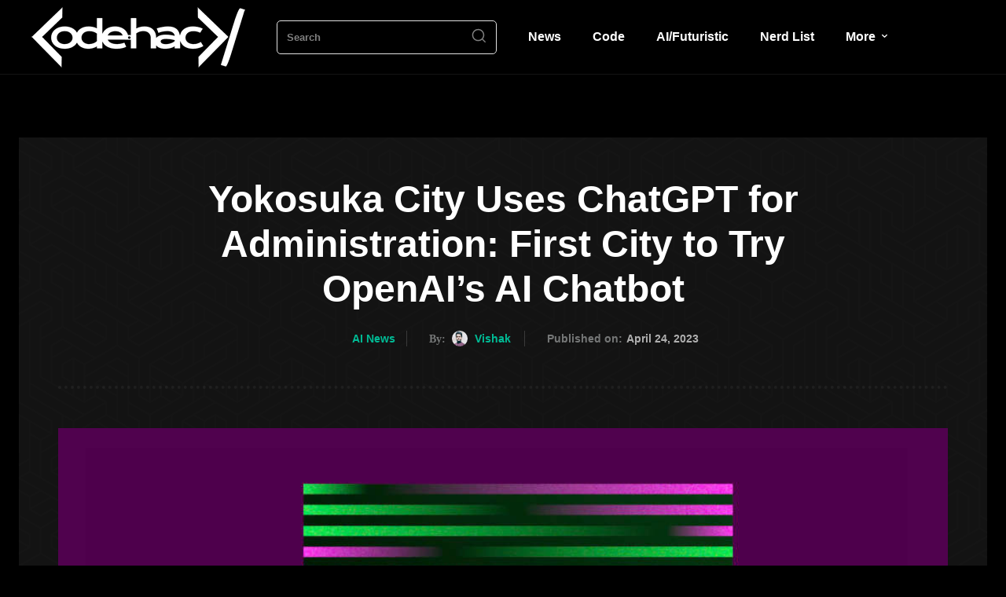

--- FILE ---
content_type: text/html; charset=utf-8
request_url: https://www.google.com/recaptcha/api2/aframe
body_size: 270
content:
<!DOCTYPE HTML><html><head><meta http-equiv="content-type" content="text/html; charset=UTF-8"></head><body><script nonce="7uZiTE4zlVUDj8PVUTKGyQ">/** Anti-fraud and anti-abuse applications only. See google.com/recaptcha */ try{var clients={'sodar':'https://pagead2.googlesyndication.com/pagead/sodar?'};window.addEventListener("message",function(a){try{if(a.source===window.parent){var b=JSON.parse(a.data);var c=clients[b['id']];if(c){var d=document.createElement('img');d.src=c+b['params']+'&rc='+(localStorage.getItem("rc::a")?sessionStorage.getItem("rc::b"):"");window.document.body.appendChild(d);sessionStorage.setItem("rc::e",parseInt(sessionStorage.getItem("rc::e")||0)+1);localStorage.setItem("rc::h",'1769454562546');}}}catch(b){}});window.parent.postMessage("_grecaptcha_ready", "*");}catch(b){}</script></body></html>